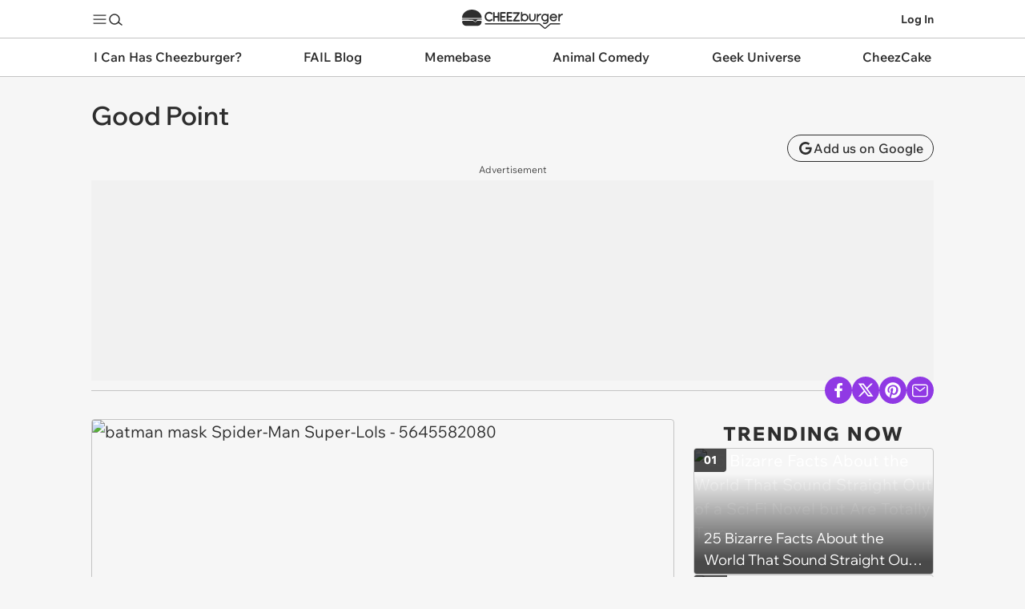

--- FILE ---
content_type: image/svg+xml
request_url: https://s.chzbgr.com/s/unversioned/img/channels/animal.svg
body_size: 6300
content:
<svg width="86" height="73" fill="none" xmlns="http://www.w3.org/2000/svg"><path d="M70.432 72.905h-44.98c-8.525 0-15.435-6.91-15.435-15.434V18.615c0-1.12.869-2.051 1.986-2.128l48.345-3.549a5.944 5.944 0 0 0 3.13-1.155L82.462 1.96c1.407-1.044 3.404-.04 3.404 1.713V57.47c0 8.524-6.91 15.434-15.434 15.434v.001z" fill="#E65100"/><path d="M69.158 71.369h-44.98c-8.524 0-15.434-6.91-15.434-15.435V17.08c0-1.121.869-2.051 1.986-2.128l48.344-3.549c1.132-.078 3.164-.172 5.786-1.401L81.19.424c1.407-1.045 3.404-.04 3.404 1.713v53.797c0 8.525-6.91 15.435-15.434 15.435h-.001z" fill="#FB8C00"/><path d="M23.336 6.984 1.748 14.425a1.075 1.075 0 0 0-.354 1.828l17.238 14.975a1.075 1.075 0 0 0 1.76-.607l4.35-22.416a1.075 1.075 0 0 0-1.406-1.221z" fill="#E65100"/><path d="M43.13 36.03c-.617-.316-1.333-.375-2.146-.177-.634.154-1.134.402-1.5.744-.224.21-.447.532-.669.966l-.232-.954-2.681.652 1.838 7.562 2.681-.651-.985-4.05c-.129-.53-.1-.949.09-1.258.208-.342.514-.563.92-.662.442-.107.813-.028 1.112.239.204.18.387.603.55 1.27l.93 3.824 2.68-.651-1.17-4.816c-.244-1-.716-1.68-1.418-2.038zm-16.462-.296-1.574 12.164 3.056-.743.295-2.126 3.992-.97 1.189 1.764 3.088-.75-6.892-10.105-3.153.767-.001-.001zm2.04 6.9.352-3.839 2.06 3.254-2.412.587v-.001zm16.955-9.839c.564.592 1.558.351 1.788-.434l.817-2.788a1.063 1.063 0 0 0-1.27-1.331l-2.823.686a1.063 1.063 0 0 0-.517 1.766l2.005 2.1v.002zm25.009-3.989.18.742c-.36-.23-.692-.376-.995-.44a3.61 3.61 0 0 0-1.595.034c-.922.224-1.663.73-2.226 1.515-.708.988-.905 2.128-.59 3.42.308 1.27.993 2.184 2.053 2.742.89.467 1.804.588 2.742.36a3.218 3.218 0 0 0 1.461-.761c.225-.21.426-.507.603-.889l.204.84 2.681-.652-1.838-7.562-2.681.651zm.797 5.099c-.252.41-.619.675-1.1.791-.535.13-1.02.036-1.452-.282a1.716 1.716 0 0 1-.684-1.01 1.713 1.713 0 0 1 .144-1.212c.243-.484.63-.79 1.159-.919a1.715 1.715 0 0 1 1.338.203c.416.252.681.615.797 1.09.117.482.05.928-.203 1.338l.001.001zm5.252-11.524-2.68.651 2.975 12.24 2.681-.652-2.976-12.24zM45.696 34.878l1.84 7.562 2.68-.651-1.839-7.563-2.68.652zm17.557-2.69c-.272-.475-.68-.804-1.227-.987a2.902 2.902 0 0 0-1.609-.041 3.039 3.039 0 0 0-1.694 1.068c-.209.257-.375.58-.5.967-.316-.303-.621-.522-.92-.657-.588-.265-1.256-.307-2-.125a3.375 3.375 0 0 0-1.491.768c-.227.204-.461.497-.703.878l-.225-.93-2.682.652 1.839 7.563 2.68-.652-.907-3.735a5.257 5.257 0 0 1-.152-.872c-.013-.218.01-.398.068-.538.152-.394.436-.64.855-.742.45-.11.833.004 1.145.342.156.17.313.579.471 1.23l.908 3.734 2.681-.651-.908-3.735c-.143-.586-.162-1.035-.06-1.347.146-.443.441-.718.887-.827.402-.097.747.005 1.034.31.193.205.37.634.528 1.284l.907 3.735 2.682-.651-1.195-4.914c-.112-.462-.25-.837-.412-1.125v-.002z" fill="#fff"/><path d="m76.722 22.381 2.976 12.24-2.681.651-2.976-12.239 2.681-.652zm-3.369 5.773 1.838 7.562-2.681.652-.204-.84c-.177.383-.378.68-.603.89-.394.365-.88.62-1.46.76a3.863 3.863 0 0 1-.916.113c-.62 0-1.229-.157-1.827-.471-1.06-.559-1.746-1.473-2.054-2.742-.314-1.292-.117-2.432.591-3.42a3.747 3.747 0 0 1 2.226-1.516 3.58 3.58 0 0 1 1.595-.034c.303.064.634.21.994.44l-.18-.742 2.681-.652zm-3.436 6.599c.147 0 .298-.02.453-.057a1.715 1.715 0 0 0 1.1-.791c.253-.41.32-.857.203-1.338a1.695 1.695 0 0 0-.797-1.09 1.705 1.705 0 0 0-1.34-.203c-.529.129-.915.435-1.158.918a1.723 1.723 0 0 0-.144 1.212c.101.416.33.753.684 1.01.307.226.64.34.999.34m-22.663-6.542c.681 0 1.219.664 1.014 1.362l-.817 2.787a1.06 1.06 0 0 1-1.788.435l-2.006-2.1a1.063 1.063 0 0 1 .518-1.767l2.822-.686a1.08 1.08 0 0 1 .257-.031zm13.918 2.856c.294 0 .579.045.854.135.546.184.955.513 1.226.988.163.289.3.664.413 1.126l1.195 4.913-2.682.652-.907-3.735c-.159-.65-.335-1.08-.529-1.285-.216-.23-.467-.345-.75-.345-.09 0-.185.013-.283.036-.446.108-.74.384-.887.827-.102.312-.082.76.06 1.346l.908 3.736-2.681.651-.908-3.735c-.158-.65-.315-1.06-.471-1.23-.236-.254-.51-.381-.826-.381-.102 0-.209.013-.32.04-.418.102-.703.35-.855.742-.057.141-.08.32-.067.538.013.218.063.509.152.873l.907 3.735-2.68.651-1.839-7.562 2.681-.651.226.929c.242-.381.476-.674.703-.879.411-.37.907-.626 1.49-.768.303-.074.592-.11.87-.11.405 0 .782.079 1.132.236.298.135.605.353.92.656.125-.387.291-.709.5-.966a3.035 3.035 0 0 1 1.694-1.068c.258-.063.509-.095.755-.095m-12.795 3.16 1.84 7.562-2.682.652-1.839-7.563 2.681-.651zm-18.556.74 6.892 10.105-3.088.751-1.189-1.765-3.992.97-.295 2.126-3.056.743 1.573-12.163 3.154-.767m-1.114 7.666 2.412-.587-2.06-3.253-.353 3.84m13.172-6.897c.454 0 .87.097 1.25.291.702.36 1.174 1.038 1.417 2.038l1.171 4.816-2.68.652-.931-3.824c-.162-.667-.345-1.092-.55-1.27a1.09 1.09 0 0 0-.748-.286c-.116 0-.237.016-.365.047-.404.098-.711.32-.92.662-.188.309-.218.728-.089 1.257l.985 4.05-2.681.652-1.838-7.562 2.68-.652.233.954c.222-.434.446-.756.67-.966.364-.342.865-.59 1.5-.745.312-.076.611-.114.895-.114m34.916-13.48-.098.025-2.681.652-.099.024.025.098 2.976 12.24.024.098.098-.024 2.681-.652.099-.024-.025-.098-2.976-12.24-.024-.098zm-3.37 5.773-.097.025-2.682.651-.098.025.024.098.123.507a2.921 2.921 0 0 0-.818-.328 3.647 3.647 0 0 0-1.64.035 3.857 3.857 0 0 0-2.283 1.555c-.723 1.009-.926 2.187-.607 3.503.314 1.294 1.023 2.239 2.106 2.808.61.32 1.24.483 1.873.483.31 0 .625-.038.94-.115.593-.145 1.1-.409 1.505-.785.182-.17.35-.396.5-.671l.14.571.024.098.098-.024 2.681-.651.099-.025-.025-.098-1.838-7.562-.024-.098v-.002zm-3.51 6.62c-.336 0-.65-.107-.938-.319a1.628 1.628 0 0 1-.646-.952c-.095-.39-.05-.776.136-1.142a1.575 1.575 0 0 1 1.093-.865 1.62 1.62 0 0 1 1.261.192c.39.235.644.58.753 1.027.111.458.048.87-.19 1.26-.241.391-.58.635-1.038.747a1.83 1.83 0 0 1-.43.053h-.001zM47.25 28.11c-.094 0-.188.01-.28.034l-2.822.686c-.409.1-.724.4-.842.804-.119.403-.015.826.274 1.13l2.006 2.101c.222.233.52.36.838.36.524 0 .974-.336 1.12-.836l.817-2.788a1.166 1.166 0 0 0-1.112-1.492zm13.918 2.856c-.252 0-.514.032-.778.097a3.152 3.152 0 0 0-1.749 1.103 2.98 2.98 0 0 0-.466.85 3.328 3.328 0 0 0-.834-.569 2.835 2.835 0 0 0-1.175-.245c-.283 0-.583.039-.892.114a3.497 3.497 0 0 0-1.534.791c-.193.173-.39.41-.592.703l-.171-.702-.025-.098-.098.024-2.681.652-.098.024.024.098 1.838 7.563.024.098.099-.025 2.68-.651.1-.024-.025-.099-.908-3.735a5.137 5.137 0 0 1-.15-.854 1.138 1.138 0 0 1 .06-.493c.142-.366.399-.588.786-.682.102-.026.202-.038.295-.038.288 0 .534.115.75.35.099.106.257.4.449 1.184l.907 3.735.025.099.098-.025 2.681-.651.099-.024-.025-.099-.908-3.735c-.137-.564-.158-.999-.061-1.292.134-.411.4-.66.813-.76.09-.022.178-.032.26-.032.256 0 .477.102.675.313.18.193.351.609.504 1.24l.908 3.734.024.098.099-.024 2.68-.651.1-.025-.025-.098-1.195-4.913c-.113-.469-.256-.857-.422-1.152-.283-.495-.715-.843-1.282-1.034a2.852 2.852 0 0 0-.887-.14h.003zm-12.72 3.138-.1.024-2.68.652-.099.024.025.099 1.839 7.562.024.098.099-.024 2.68-.652.099-.024-.024-.098-1.84-7.563-.024-.098zm-18.588.748-.067.016-3.154.767-.068.017-.009.068-1.574 12.164-.019.146.143-.035 3.056-.742.067-.017.01-.067.284-2.057 3.857-.939 1.15 1.707.04.059.068-.017 3.089-.75.141-.035-.082-.12L29.9 34.91l-.04-.058v-.002zm-1.043 7.65.312-3.401 1.825 2.882-2.137.52zm13.058-6.866c-.29 0-.6.04-.92.118-.649.158-1.168.416-1.545.769-.19.176-.38.432-.565.759l-.169-.697-.024-.099-.099.025-2.68.651-.099.025.024.098 1.838 7.562.025.098.098-.024 2.681-.651.099-.025-.025-.098-.985-4.05c-.121-.5-.095-.898.077-1.182.196-.32.477-.523.858-.616.118-.03.233-.043.34-.043.262 0 .485.085.68.258.188.166.363.576.52 1.22l.93 3.823.024.099.099-.025 2.68-.651.099-.025-.024-.098-1.172-4.816c-.249-1.025-.743-1.733-1.47-2.104a2.815 2.815 0 0 0-1.296-.303l.001.002zM62.573 40.48l1.32 5.427c-.361-.23-.692-.376-.995-.44a3.544 3.544 0 0 0-1.597.025c-.922.224-1.664.73-2.227 1.516-.707.988-.904 2.128-.59 3.42.309 1.27.994 2.184 2.055 2.742.89.467 1.803.588 2.742.36a3.22 3.22 0 0 0 1.46-.761c.226-.21.427-.507.604-.889l.204.84 2.68-.652-2.975-12.24-2.682.652h.001zm1.939 9.79a1.709 1.709 0 0 1-1.1.794 1.67 1.67 0 0 1-1.453-.286 1.734 1.734 0 0 1-.686-1.019 1.733 1.733 0 0 1 .142-1.22c.242-.485.63-.793 1.158-.922a1.708 1.708 0 0 1 1.339.207c.417.253.683.62.8 1.098.117.485.05.934-.201 1.347zM22.07 60.145c-.44.437-.957.728-1.551.872-.751.182-1.458.116-2.123-.202-.841-.4-1.382-1.097-1.623-2.089-.243-.997-.082-1.866.48-2.61.445-.586 1.043-.97 1.793-1.153a3.26 3.26 0 0 1 1.779.063c.324.1.662.284 1.016.552L21 52.115c-1.053-.14-1.965-.117-2.736.07-1.418.345-2.572 1.1-3.462 2.266-1.134 1.49-1.477 3.158-1.028 5.005.448 1.842 1.517 3.163 3.208 3.967 1.327.627 2.69.77 4.092.43.803-.196 1.633-.596 2.488-1.2l-.842-3.464c-.196.406-.412.726-.65.958l.001-.001zm9.321-5.966c-1.076-.71-2.328-.892-3.757-.545-1.553.378-2.64 1.128-3.259 2.25-.51.93-.646 1.887-.407 2.87.265 1.093.834 1.93 1.706 2.511 1.058.71 2.343.88 3.853.513 1.505-.366 2.565-1.106 3.179-2.223.507-.917.634-1.9.379-2.949-.253-1.037-.817-1.847-1.696-2.427h.002zm-1.297 4.486a1.748 1.748 0 0 1-1.124.816c-.552.134-1.051.035-1.498-.295a1.769 1.769 0 0 1-.7-1.044 1.767 1.767 0 0 1 .145-1.24 1.72 1.72 0 0 1 1.194-.95 1.75 1.75 0 0 1 1.37.21c.426.257.698.632.818 1.122.12.497.052.957-.206 1.381h.001zm23.727-4.77c-1.092.266-1.775-.169-2.051-1.304l5.614-1.365-.083-.343c-.217-.892-.606-1.628-1.166-2.207-.997-1.025-2.32-1.338-3.965-.938-1.337.325-2.28.953-2.83 1.888-.55.933-.677 2.003-.384 3.209.247 1.016.75 1.806 1.508 2.369 1.012.755 2.295.943 3.848.566 1.222-.297 2.115-.872 2.678-1.726.311-.472.487-1.073.528-1.806l-2.59.63c-.182.55-.55.893-1.107 1.029v-.001zm-2.14-3.82c.215-.34.55-.565 1.004-.675.82-.2 1.43.104 1.827.91l-3.04.74c-.03-.38.04-.706.21-.975zm-4.941.787c-.272-.475-.68-.805-1.226-.988a2.903 2.903 0 0 0-1.61-.04 3.04 3.04 0 0 0-1.694 1.067c-.208.258-.375.581-.5.967-.315-.303-.621-.522-.92-.657-.588-.265-1.256-.307-2.002-.125a3.374 3.374 0 0 0-1.49.768c-.227.205-.461.497-.702.878l-.226-.929-2.681.652 1.839 7.562 2.68-.652-.907-3.735a5.265 5.265 0 0 1-.152-.872c-.013-.218.01-.397.068-.538.152-.393.437-.64.855-.742.45-.11.833.004 1.145.343.156.169.313.578.471 1.229l.908 3.735 2.681-.652-.908-3.735c-.142-.585-.162-1.034-.06-1.346.147-.443.441-.719.887-.827.401-.097.746.005 1.033.309.193.206.37.634.528 1.285l.908 3.735 2.68-.652-1.194-4.913c-.112-.462-.25-.837-.412-1.126v-.001zm27.652-8.303-1.02 4.356-2.964-3.387-3.105.755 5.238 5.64-1.396 5.439 2.998-.73 3.313-12.819-3.065.745.001.001z" fill="#fff"/><path d="m65.254 39.828 2.976 12.24-2.68.65-.204-.838c-.178.382-.379.679-.603.888a3.22 3.22 0 0 1-1.462.761 3.857 3.857 0 0 1-.915.113c-.62 0-1.229-.157-1.827-.471-1.06-.559-1.745-1.473-2.055-2.742-.314-1.292-.117-2.432.591-3.42a3.747 3.747 0 0 1 2.226-1.516 3.506 3.506 0 0 1 1.597-.025c.303.064.635.21.995.44l-1.319-5.428 2.681-.651M62.963 51.12a1.9 1.9 0 0 0 .45-.057 1.705 1.705 0 0 0 1.1-.795c.252-.414.319-.863.2-1.347a1.709 1.709 0 0 0-.8-1.098 1.708 1.708 0 0 0-1.338-.207c-.53.129-.916.436-1.158.922-.197.394-.244.8-.142 1.22.102.42.33.759.686 1.018.308.23.642.344 1.002.344zm14.495-9.305-3.312 12.819-2.998.73 1.396-5.44-5.238-5.64 3.105-.755 2.964 3.388 1.02-4.356 3.064-.745m-23.978 5.755c1.053 0 1.938.37 2.656 1.107.56.578.95 1.314 1.166 2.207l.083.342-5.615 1.365c.224.92.716 1.38 1.475 1.38.177 0 .37-.025.576-.075.557-.136.925-.478 1.107-1.028l2.59-.63c-.04.732-.215 1.334-.527 1.805-.563.854-1.456 1.43-2.678 1.727a6.226 6.226 0 0 1-1.465.188c-.914 0-1.71-.251-2.384-.755-.758-.563-1.26-1.352-1.508-2.369-.292-1.206-.165-2.276.386-3.209.549-.933 1.492-1.562 2.829-1.888a5.542 5.542 0 0 1 1.309-.168m-2.007 3.48 3.04-.739c-.318-.646-.772-.97-1.363-.97-.145 0-.3.02-.463.06-.454.11-.788.335-1.003.674-.169.27-.239.595-.21.975m-6.812-1.31c.294 0 .579.045.854.135.546.184.955.513 1.226.988.163.29.3.664.413 1.126l1.194 4.914-2.68.651-.909-3.735c-.158-.65-.334-1.079-.528-1.285-.216-.23-.467-.344-.75-.344-.09 0-.185.012-.282.035-.446.109-.74.384-.887.827-.102.312-.082.761.06 1.347l.908 3.735-2.681.651-.908-3.735c-.158-.65-.315-1.06-.471-1.229-.236-.255-.51-.382-.826-.382-.102 0-.209.013-.32.04-.418.102-.703.35-.855.742-.057.141-.08.32-.067.538.013.218.063.51.152.873l.908 3.735-2.682.651-1.839-7.562 2.681-.651.226.929c.242-.381.477-.674.703-.879.411-.37.908-.626 1.49-.768.303-.074.592-.11.87-.11.405 0 .782.079 1.132.236.298.135.605.354.92.657.125-.388.292-.71.5-.967a3.036 3.036 0 0 1 1.694-1.068c.258-.063.509-.094.755-.094m-24.939 2.285c.4 0 .826.03 1.278.09l.842 3.464c-.354-.267-.692-.452-1.017-.552a3.28 3.28 0 0 0-1.778-.063c-.75.183-1.349.568-1.793 1.154-.563.743-.723 1.613-.48 2.61.24.992.782 1.688 1.623 2.089a3.02 3.02 0 0 0 1.317.302c.262 0 .53-.034.806-.1a3.26 3.26 0 0 0 1.55-.873c.238-.23.455-.55.65-.957l.842 3.463c-.854.605-1.683 1.005-2.487 1.2-.494.12-.983.18-1.466.18-.891 0-1.767-.203-2.625-.609-1.691-.802-2.76-2.125-3.208-3.967-.449-1.847-.106-3.515 1.027-5.005a6.03 6.03 0 0 1 3.463-2.265c.44-.108.926-.161 1.458-.16m9.262 1.439c.882 0 1.685.239 2.408.716.878.58 1.443 1.39 1.695 2.427.256 1.048.129 2.031-.379 2.949-.615 1.115-1.674 1.857-3.178 2.223a6.187 6.187 0 0 1-1.466.187c-.894 0-1.69-.234-2.387-.701-.872-.582-1.44-1.419-1.706-2.511-.24-.983-.104-1.94.407-2.87.62-1.122 1.706-1.873 3.259-2.25a5.69 5.69 0 0 1 1.35-.172m-.48 6.076c.15 0 .305-.019.464-.057.493-.12.868-.392 1.125-.816.258-.424.326-.884.206-1.381a1.74 1.74 0 0 0-.819-1.123 1.75 1.75 0 0 0-1.37-.209c-.551.134-.95.451-1.195.95-.2.4-.248.814-.144 1.24.104.43.338.78.7 1.044.318.235.662.352 1.033.352zm36.824-19.834-.098.024-2.681.652-.098.024.024.099 1.263 5.192a2.936 2.936 0 0 0-.818-.328 3.642 3.642 0 0 0-1.643.027 3.857 3.857 0 0 0-2.284 1.555c-.722 1.008-.926 2.188-.607 3.503.314 1.294 1.024 2.238 2.106 2.808.61.32 1.24.483 1.873.483.31 0 .626-.038.94-.115.595-.145 1.101-.409 1.506-.786.18-.17.35-.395.5-.67l.139.571.024.098.099-.024 2.68-.651.099-.025-.024-.098-2.976-12.24-.025-.098.001-.001zM62.97 51.02c-.336 0-.653-.108-.942-.323a1.641 1.641 0 0 1-.648-.961c-.095-.394-.05-.78.134-1.15a1.57 1.57 0 0 1 1.093-.869 1.62 1.62 0 0 1 1.263.195c.395.24.642.58.753 1.035.11.455.047.883-.19 1.27-.239.393-.578.638-1.036.75a1.805 1.805 0 0 1-.426.053zm14.635-9.342-.164.04-3.064.744-.06.015-.015.061-.976 4.165-2.834-3.24-.04-.046-.06.014-3.105.755-.168.04.117.127 5.2 5.6-1.382 5.386-.041.163.164-.04 2.998-.729.06-.014.014-.059 3.313-12.819.042-.164h.001zM53.486 47.47a5.69 5.69 0 0 0-1.334.171c-1.357.33-2.331.981-2.893 1.934-.56.953-.694 2.059-.396 3.285.252 1.034.772 1.85 1.547 2.426.689.514 1.511.776 2.445.776.464 0 .964-.065 1.487-.192 1.242-.302 2.165-.898 2.74-1.77.318-.483.502-1.108.543-1.855l.007-.137-.133.032-2.59.63-.055.014-.017.053c-.17.52-.51.834-1.034.962a2.39 2.39 0 0 1-.552.073c-.686 0-1.128-.394-1.35-1.205l5.513-1.34.099-.025-.025-.098-.083-.343c-.22-.906-.62-1.663-1.191-2.253-.734-.755-1.652-1.137-2.73-1.137l.002-.001zm-1.911 3.453a1.42 1.42 0 0 1 .2-.793c.2-.315.516-.527.94-.63a1.87 1.87 0 0 1 .44-.057c.52 0 .918.262 1.215.801l-2.795.68zm-6.908-1.284a3.27 3.27 0 0 0-.778.098 3.146 3.146 0 0 0-1.749 1.102 2.994 2.994 0 0 0-.466.85 3.341 3.341 0 0 0-.833-.568 2.835 2.835 0 0 0-1.174-.245 3.8 3.8 0 0 0-.893.113 3.497 3.497 0 0 0-1.534.791c-.193.175-.391.41-.592.704l-.171-.703-.025-.098-.098.025-2.681.651-.098.024.024.099 1.84 7.562.023.098.099-.024 2.68-.652.1-.024-.025-.098-.908-3.735a5.137 5.137 0 0 1-.149-.855 1.122 1.122 0 0 1 .06-.493c.142-.366.398-.588.786-.682.103-.025.202-.038.295-.038.288 0 .534.115.75.35.1.106.257.4.449 1.185l.908 3.735.024.098.098-.024 2.681-.652.099-.024-.025-.099-.907-3.734c-.137-.565-.159-1-.062-1.293.134-.41.4-.66.813-.76.09-.02.177-.032.26-.032.256 0 .477.102.676.313.18.192.35.61.503 1.24l.908 3.735.024.098.099-.024 2.68-.652.1-.024-.025-.099-1.195-4.913c-.113-.47-.256-.856-.422-1.151-.283-.496-.715-.843-1.282-1.035a2.852 2.852 0 0 0-.887-.14zm-24.939 2.285a6.155 6.155 0 0 0-5.002 2.466c-1.148 1.51-1.5 3.222-1.044 5.092.453 1.864 1.551 3.22 3.263 4.033.87.41 1.767.62 2.668.62.491 0 .992-.062 1.491-.183.813-.198 1.662-.607 2.522-1.216l.056-.04-.016-.066-.842-3.464-.067-.275-.123.255c-.19.394-.4.706-.628.928a3.175 3.175 0 0 1-1.505.846 3.295 3.295 0 0 1-.781.098c-.439 0-.867-.099-1.274-.292-.807-.386-1.335-1.066-1.567-2.022-.234-.96-.078-1.81.463-2.524.428-.565 1.013-.941 1.736-1.117.25-.061.504-.092.753-.092.323 0 .649.052.972.153.312.098.644.278.985.537l.227.173-.067-.277-.842-3.464-.016-.066-.069-.01a9.803 9.803 0 0 0-1.29-.092h-.003zm9.262 1.44c-.436 0-.9.058-1.373.173-1.575.384-2.694 1.158-3.324 2.3-.52.95-.66 1.94-.416 2.942.27 1.113.859 1.977 1.748 2.571.712.476 1.534.718 2.444.718.468 0 .97-.063 1.49-.19 1.527-.371 2.618-1.136 3.244-2.273.517-.936.648-1.953.389-3.022-.258-1.059-.842-1.895-1.738-2.487a4.395 4.395 0 0 0-2.463-.733zm-.479 6.075a1.61 1.61 0 0 1-.973-.334 1.682 1.682 0 0 1-.662-.985c-.098-.4-.05-.795.138-1.172.234-.475.602-.768 1.128-.896a1.657 1.657 0 0 1 1.293.198c.407.244.659.59.774 1.059.115.473.051.9-.194 1.304a1.66 1.66 0 0 1-1.062.77 1.885 1.885 0 0 1-.44.055h-.002z" fill="#fff"/><path d="M22.313 6.275.725 13.717a1.075 1.075 0 0 0-.355 1.827L17.608 30.52a1.075 1.075 0 0 0 1.76-.607l4.35-22.416a1.075 1.075 0 0 0-1.406-1.221h.001z" fill="#FB8C00"/></svg>